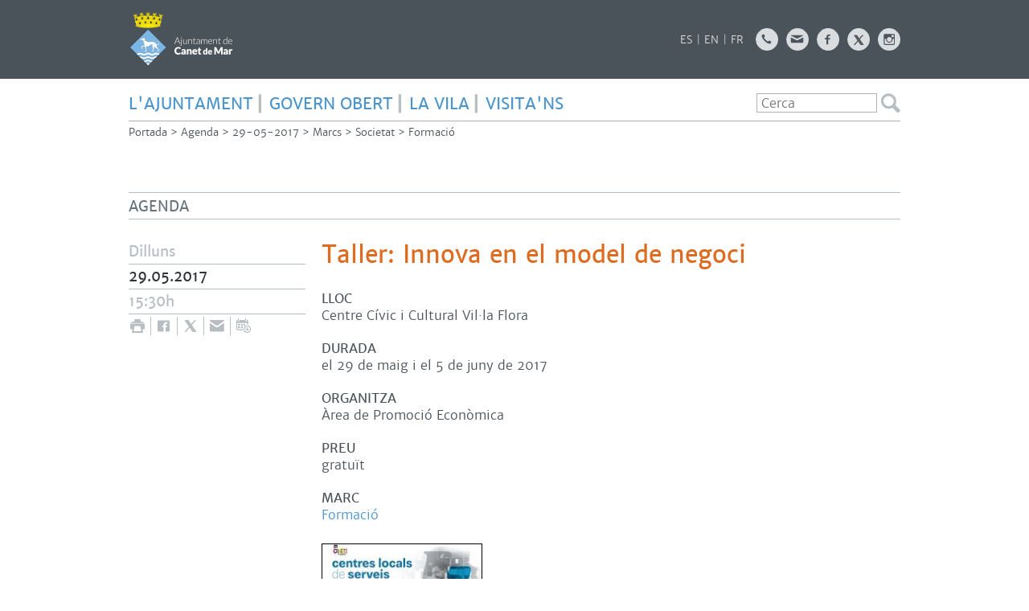

--- FILE ---
content_type: text/html; charset=ISO-8859-1
request_url: https://www.canetdemar.cat/document.php?id=15985&demarc=3
body_size: 14626
content:
<!DOCTYPE HTML PUBLIC "-//W3C//DTD HTML 4.01 Transitional//EN"
"http://www.w3.org/TR/html4/loose.dtd"><html class='sensejs l3 l4 grans l1440' lang="ca"><head><meta http-equiv="Content-Type" content="text/html; charset=iso-8859-1"><meta http-equiv="Expires" content="Mon, 26 Jul 1997 05:00:00 GMT"><meta http-equiv="Cache-Control" content="no-cache, must-revalidate"><meta http-equiv="pragma" content="nocache"><meta name="viewport" content="width=device-width, initial-scale=1.0"><title>Ajuntament de Canet de Mar - Taller: Innova en el model de negoci</title><link rel="shortcut icon" type="image/x-icon" href="favicon.ico"><link rel="icon" type="image/png" href="favicon.png"><meta http-equiv='Content-Style-Type' content='text/css'><meta http-equiv='Content-Script-Type' content='text/javascript'><meta name='description' lang='ca' content="Ajuntament de Canet de Mar"><meta name='keywords' lang='ca' content="Ajuntament, poble, vila, ciutat, municipi, municipal"><meta name='keywords' lang='es' content="Ayuntamiento, pueblo, villa, ciudad, municipio"><meta name='keywords' lang='fr' content="Mairie, ville, cité"><meta name='keywords' lang='en' content="City Hall, village, city, municipality"><meta name='language' content="ca"><base href='https://www.canetdemar.cat'><meta name='web_author' content='Ample24 SCCL - http://www.ample24.com'><meta name='author' content='Ajuntament de Canet de Mar - https://www.canetdemar.cat'><meta property='og:title' content='Taller: Innova en el model de negoci'><meta property='og:site_name' content='Ajuntament de Canet de Mar'><meta property='og:url' content='https://www.canetdemar.cat/15985'><meta property='og:description' content='Ajuntament de Canet de Mar'><meta property='og:image' content='https://www.canetdemar.cat/ARXIUS/DIBUIXOSiLOGOS/cartells/cartells2017/promocio2017/taller_Innova_en_el_model_de_negoci_1705.jpg'><!-- css inici --><!--[if lte IE 6]> 
      <style type='text/css'> 
         body { behavior: url('https://www.canetdemar.cat/img/htc/csshover3.htc'); } 
         img { behavior: url('https://www.canetdemar.cat/img/htc/iepngfix.htc'); }
      </style> 
      <script type='text/javascript' src='https://www.canetdemar.cat/img/htc/iepngfix_tilebg.js'></script>
      <![endif]--><!--[if lte IE 7]>
         <style>
            body { behavior: url('https://www.canetdemar.cat/img/htc/display-table.min.htc'); }
         </style>
      <![endif]-->

<script type='text/javascript'>


      
      function on_resize() {
         /*var w = window.innerWidth;*/
         var w = window.screen.width;
         var c;
         if (w < 600) {
            c = 'l1 petits';
         } else if (w < 1024) {
            c = 'l2 petits grans';
         } else if (w < 1440) {
            c = 'l3 grans';
         } else {
            c = 'l3 l4 grans';
         }

         if (w >= 1440) {
            c = 'l' + 1440 + ' ' + c;
         } else if (w < 360) {
            c = 'l359 l360 ' + c;
         } else if (w >= 360 && w < 480) {
            c = 'l360 ' + c;
         } else if (w >= 480 && w < 600) {
            c = 'l480 ' + c;
         } else if (w >= 600 && w < 800) {
            c = 'l600 ' + c;
         } else if (w >= 800 && w < 1024) {
            c = 'l800 ' + c;
         } else if (w >= 1024 && w < 1280) {
            c = 'l1024 ' + c;
         } else if (w >= 1280 && w < 1440) {
            c = 'l1280 ' + c;
         } else if (w >= 1440) {
            c = 'l1440 ' + c;
         }

         document.documentElement.className = c;
         return;
      }
      on_resize();

      var addEvent = function(object, type, callback) {
         if (object == null || typeof(object) == 'undefined') {
            return;
         } else if (object.addEventListener) {
            object.addEventListener(type, callback, false);
         } else if (object.attachEvent) {
            object.attachEvent('on' + type, callback);
         } else {
            object['on' + type] = callback;
         }
      };
      addEvent(window, 'resize', on_resize);
      
</script><style type='text/css'>


body, html { font-size: 16px; }
body * { 
   font-size: inherit; 
   font-family: inherit; 
   word-wrap: break-word; 
}

h1 { font-size: xx-large; }
h2 { font-size: x-large; }
h3 { font-size: large; }
h4 { font-size: medium; }
h5 { font-size: small; }
h6 { font-size: x-small; }

table, th, td { border-collapse: collapse; empty-cells: show; }

.sinopsi, .tall, .cos { clear: both; overflow: hidden; }

a.nolink { cursor: default; }

a.anchorTornada { padding-right: 14px; background: #fff url(img/link_amunt.gif) no-repeat center right; font-weight: normal; font-size: x-small; float: right; text-transform: none; }
a.ttdins { padding: 0; background-image: none; }
a label { cursor: pointer; }

abbr { cursor: help; }


   a.targetblank   { padding-right: 14px; background: transparent url(img/target_blank.gif)   no-repeat center right; }
   a.linkavall     { padding-right: 14px; background: transparent url(img/link_avall.gif)     no-repeat center right; }
   a.linkamunt     { padding-right: 14px; background: transparent url(img/link_amunt.gif)     no-repeat center right; }
   a.linkemail     { padding-right: 14px; background: transparent url(img/link_email.gif)     no-repeat center right; }
   a.linktel       { padding-right: 14px; background: transparent url(img/link_tel.png)       no-repeat center right; }
   a.linknota      { padding-right: 14px; background: transparent url(img/link_nota.gif)      no-repeat center right; cursor: help; }
   a.linkextern    { padding-right: 14px; background: transparent url(img/link_extern.gif)    no-repeat center right; }
   a.linkmapag     { padding-right: 11px; background: transparent url(img/link_mapag.gif)     no-repeat center right; }
   a.linkcomprimit { padding-right: 14px; background: transparent url(img/link_comprimit.gif) no-repeat bottom right; padding-top: 3px; }
   a.linkpdf       { padding-right: 22px; background: transparent url(img/link_pdf.gif)       no-repeat bottom right; padding-top: 3px; }
   a.linkdoc       { padding-right: 22px; background: transparent url(img/link_doc.gif)       no-repeat bottom right; padding-top: 3px; }
   a.linkxls       { padding-right: 22px; background: transparent url(img/link_xls.gif)       no-repeat bottom right; padding-top: 3px; }
   

p, ul { margin: 1em 0px 0px 0px; } 
ol { margin-top: 1em; margin-bottom: 0px; }
p:first-child, ul:first-child, ol:first-child { margin-top: 0px; }
p + div, p + table { margin-top: 1em; }
p:first-child + div, p:first-child + table { margin-top: 0px; }
p > img.tips { margin-top: 1em; }

.tipstitol { display: block; }
.tipstitol + p { margin-top: 0px; }

iframe, audio, video { display: block; clear: both; overflow: hidden; border: 0; padding: 0; margin: 0; }
video { max-width: 100%; height: auto; }

li { margin-bottom: 0.7em; }

address { font-style: normal; }
form { display: inline; }

a img { border: none; }

img.nofloat { vertical-align: middle; }

figure.image {
        display: inline-block;
        border: 1px solid #ccc;
        margin: 0 2px 0 1px;
        background: #f9f9f9;
   text-align: center;
}

@media screen and (min-width: 600px) {
   div.floatleft,
   p.floatleft,
   figure.align-left,
   img.align-left,
   img.floatleft,  
   img[style*='float: left;']  { 
      display: block; 
      margin: 0.3em 1em 0.4em 0; 
      clear: both; 
      float: left;  
   }

   div.floatright,
   p.floatright,
   figure.align-right,
   img.align-right,
   img.floatright, 
   img[style*='float: right;'] { 
      display: block; 
      margin: 0.3em 0 0.4em 1em; 
      clear: both; 
      max-width: 60%;
      float: right; 
   }
}

@media screen and (max-width: 599px) {
   div.floatleft,
   p.floatleft,
   figure.align-left,
   img.align-left,
   img.floatleft,  
   img[style*='float: left;']  { 
      display: block; 
      margin: 5px auto; 
      clear: both; 
      float: none !important;  
   }

   div.floatright,
   p.floatright,
   figure.align-right,
   img.align-right,
   img.floatright, 
   img[style*='float: right;'] { 
      display: block; 
      margin: 5px auto; 
      clear: both; 
      float: none !important; 
   }
}

figure.image.align-center {
   display: table;
   margin-left: auto;
   margin-right: auto;
}

figure.image img {
        margin: 8px 8px 0 8px;
}

figure.image figcaption {
        margin: 6px 8px 6px 8px;
        text-align: center;
}
 
div.fotopeu { padding: 2px 0px; }
div.fotoambpeu { border-bottom: 1px solid #ccc; margin-bottom: 10px; }
div.fotoambpeu .fotopeulink { float: right; display: block; width: 22px; height: 18px; background: url(img/sencera1.png) right center no-repeat; text-decoration: none; }
div.fotoambpeu .fotopeulink:hover { background-image: url(img/sencera2.png); text-decoration: none; }
div.fotoambpeu .fotopeutxt { color: #999; line-height: 18px; }

.dnone { display: none; }
.dinline { display: inline; }
.dblock { display: block; }
.clear { clear: both; }
.underline { text-decoration: underline; }
.line-through { text-decoration: line-through; }

strong, b { font-weight: 700; }

strong[data-gruix='100'] { font-weight: 100; }
strong[data-gruix='200'] { font-weight: 200; }
strong[data-gruix='300'] { font-weight: 300; }
strong[data-gruix='400'] { font-weight: 400; }
strong[data-gruix='500'] { font-weight: 500; }
strong[data-gruix='600'] { font-weight: 600; }
strong[data-gruix='700'] { font-weight: 700; }
strong[data-gruix='800'] { font-weight: 800; }
strong[data-gruix='900'] { font-weight: 900; }


.smallcaps { font-variant: small-caps; }
.monospace { font-family: Courier, 'Lucida Console', monospace; }

.div_left  { display: block; overflow: hidden; clear: left; float: left;  width: 40%; margin: 5px 10px 5px 0px; padding: 4px 6px; border: 1px solid #999; }
.div_right { display: block; overflow: hidden; clear: right; float: right; width: 40%; margin: 5px 0px 5px 10px; padding: 4px 6px; border: 1px solid #999; }

.bloc_dreta    { clear: both; float : right; width : 40%; border : 1px solid #999; padding : 6px; margin : 0px 0px 0px 8px; }
.bloc_esquerra { clear: both; float : left; width : 40%; border : 1px solid #999; padding : 6px; margin : 0px 8px 0px 0px; }



.PX1px { font-size: 0.063rem; }
.PX2px { font-size: 0.125rem; }
.PX3px { font-size: 0.188rem; }
.PX4px { font-size: 0.250rem; }
.PX5px { font-size: 0.313rem; }
.PX6px { font-size: 0.375rem; }
.PX7px { font-size: 0.438rem; }
.PX8px { font-size: 0.500rem; }
.PX9px { font-size: 0.563rem; }
.PX10px { font-size: 0.625rem; }
.PX11px { font-size: 0.688rem; }
.PX12px { font-size: 0.750rem; }
.PX13px { font-size: 0.813rem; }
.PX14px { font-size: 0.875rem; }
.PX15px { font-size: 0.938rem; }
.PX16px { font-size: 1.000rem; }
.PX17px { font-size: 1.063rem; }
.PX18px { font-size: 1.125rem; }
.PX19px { font-size: 1.188rem; }
.PX20px { font-size: 1.250rem; }
.PX21px { font-size: 1.313rem; }
.PX22px { font-size: 1.375rem; }
.PX23px { font-size: 1.438rem; }
.PX24px { font-size: 1.500rem; }
.PX25px { font-size: 1.563rem; }
.PX26px { font-size: 1.625rem; }
.PX27px { font-size: 1.688rem; }
.PX28px { font-size: 1.750rem; }
.PX29px { font-size: 1.813rem; }
.PX30px { font-size: 1.875rem; }
.PX31px { font-size: 1.938rem; }
.PX32px { font-size: 2.000rem; }
.PX33px { font-size: 2.063rem; }
.PX34px { font-size: 2.125rem; }
.PX35px { font-size: 2.188rem; }
.PX36px { font-size: 2.250rem; }
.PX37px { font-size: 2.313rem; }
.PX38px { font-size: 2.375rem; }
.PX39px { font-size: 2.438rem; }
.PX40px { font-size: 2.500rem; }
.PX41px { font-size: 2.563rem; }
.PX42px { font-size: 2.625rem; }
.PX43px { font-size: 2.688rem; }
.PX44px { font-size: 2.750rem; }
.PX45px { font-size: 2.813rem; }
.PX46px { font-size: 2.875rem; }
.PX47px { font-size: 2.938rem; }
.PX48px { font-size: 3.000rem; }
.PX49px { font-size: 3.063rem; }
.PX50px { font-size: 3.125rem; }
.PX51px { font-size: 3.188rem; }
.PX52px { font-size: 3.250rem; }
.PX53px { font-size: 3.313rem; }
.PX54px { font-size: 3.375rem; }
.PX55px { font-size: 3.438rem; }
.PX56px { font-size: 3.500rem; }
.PX57px { font-size: 3.563rem; }
.PX58px { font-size: 3.625rem; }
.PX59px { font-size: 3.688rem; }
.PX60px { font-size: 3.750rem; }
.PX61px { font-size: 3.813rem; }
.PX62px { font-size: 3.875rem; }
.PX63px { font-size: 3.938rem; }
.PX64px { font-size: 4.000rem; }
.PX65px { font-size: 4.063rem; }
.PX66px { font-size: 4.125rem; }
.PX67px { font-size: 4.188rem; }
.PX68px { font-size: 4.250rem; }
.PX69px { font-size: 4.313rem; }
.PX70px { font-size: 4.375rem; }
.PX71px { font-size: 4.438rem; }
.PX72px { font-size: 4.500rem; }
.PX73px { font-size: 4.563rem; }
.PX74px { font-size: 4.625rem; }
.PX75px { font-size: 4.688rem; }
.PX76px { font-size: 4.750rem; }
.PX77px { font-size: 4.813rem; }
.PX78px { font-size: 4.875rem; }
.PX79px { font-size: 4.938rem; }
.PX80px { font-size: 5.000rem; }
.PX81px { font-size: 5.063rem; }
.PX82px { font-size: 5.125rem; }
.PX83px { font-size: 5.188rem; }
.PX84px { font-size: 5.250rem; }
.PX85px { font-size: 5.313rem; }
.PX86px { font-size: 5.375rem; }
.PX87px { font-size: 5.438rem; }
.PX88px { font-size: 5.500rem; }
.PX89px { font-size: 5.563rem; }
.PX90px { font-size: 5.625rem; }
.PX91px { font-size: 5.688rem; }
.PX92px { font-size: 5.750rem; }
.PX93px { font-size: 5.813rem; }
.PX94px { font-size: 5.875rem; }
.PX95px { font-size: 5.938rem; }
.PX96px { font-size: 6.000rem; }
.PX97px { font-size: 6.063rem; }
.PX98px { font-size: 6.125rem; }
.PX99px { font-size: 6.188rem; }
.PX100px { font-size: 6.250rem; }
.PX101px { font-size: 6.313rem; }
.PX102px { font-size: 6.375rem; }
.PX103px { font-size: 6.438rem; }
.PX104px { font-size: 6.500rem; }
.PX105px { font-size: 6.563rem; }
.PX106px { font-size: 6.625rem; }
.PX107px { font-size: 6.688rem; }
.PX108px { font-size: 6.750rem; }
.PX109px { font-size: 6.813rem; }
.PX110px { font-size: 6.875rem; }
.PX111px { font-size: 6.938rem; }
.PX112px { font-size: 7.000rem; }
.PX113px { font-size: 7.063rem; }
.PX114px { font-size: 7.125rem; }
.PX115px { font-size: 7.188rem; }
.PX116px { font-size: 7.250rem; }
.PX117px { font-size: 7.313rem; }
.PX118px { font-size: 7.375rem; }
.PX119px { font-size: 7.438rem; }
.PX120px { font-size: 7.500rem; }
.PX121px { font-size: 7.563rem; }
.PX122px { font-size: 7.625rem; }
.PX123px { font-size: 7.688rem; }
.PX124px { font-size: 7.750rem; }

.xx_small  { font-size: xx-small; }
.x_small   { font-size: x-small; }
.small     { font-size: small; }
.medium    { font-size: medium; }
.large     { font-size: large; }
.x_large   { font-size: x-large; }
.xx_large  { font-size: xx-large; }
.smaller   { font-size: smaller; }
.larger    { font-size: larger; }

span.tips_anotacio { position: relative; z-index: 25; text-decoration: none; }
span.tips_anotacio:hover { z-index: 26; background-color: transparent;}
span.tips_anotacio span.anotacio-tit { 
   white-space: nowrap; 
   background: #def url(img/anotacio.gif) center right no-repeat; 
   border: 1px solid #def; 
   padding: 0px 14px 0px 1px; 
   cursor: help; 
}
span.tips_anotacio:hover span.anotacio-tit { background-color: #cde; border: 1px solid #bcd; padding: 0px 14px 0px 1px; }
span.tips_anotacio span.anotacio-par { display: none; }
span.tips_anotacio span.anotacio-def { display: none; font-size: small; }
span.tips_anotacio.hover span.anotacio-def { 
  display: block; 
  padding: 3px; 
  border: 1px solid #cba; 
  background-color: #fed;
  color: #666;
  margin-left: 0em;
  margin-top: 0em;
  position: absolute;
  top: 1.5em;
  left: 0em;
  width: 20em;
}

p.tips_list_item { 
   display: list-item; 
   margin-left: 2em; 
}

hr { margin: 10px 0px; padding: 0px; border: 0px solid #000; border-bottom-width: 1px; }
hr.doble { padding-top: 1px; border-top-width: 1px; }

.right   { text-align: right; }
.left    { text-align: left; }
.center  { text-align: center; }
.justify { text-align: justify; }
.full    { text-align: justify; }

blockquote { 
   color: #666;
   margin: 50px 0px 50px 80px;
   font-size: x-large;
   font-style: italic;
   position: relative;
}

blockquote::before {
    content: '\201d';
    font-family: georgia, times, serif;
    color: #CCC;
    font-size: 7em;
    font-weight: 900;
    opacity: .3;
    position: absolute;
    top: -.25em;
    left: -.2em;
}


table.voraNNN, table.voraNNN th, table.voraNNN td { border: 1px solid; border-collapse: collapse; padding: 1px 2px; }
table.vora000, table.vora000 th, table.vora000 td { border-color: #000; }
table.vora333, table.vora333 th, table.vora333 td { border-color: #333; }
table.vora666, table.vora666 th, table.vora666 td { border-color: #666; }
table.vora999, table.vora999 th, table.vora999 td { border-color: #999; }
table.voraCCC, table.voraCCC th, table.voraCCC td { border-color: #CCC; }
table.voraFFF, table.voraFFF th, table.voraFFF td { border-color: #FFF; }

ul.UL1, ul.UL2, ul.UL3, ul.UL2 ul, ul.UL3 ul, ul.UL1 li, ul.UL2 li, ul.UL3 li { margin: 0; padding: 0; } 
ul.UL1 ul.nivell1 { display: none; }
ul.UL2 ul.nivell2 { display: none; }
ul.UL3 ul.nivell3 { display: none; }

li.fitxa_solsnom .cos_fitxa { display: none; }

.xdebug-error { position: relative; z-index: 9999; }



img.x_socials { margin-left: 6px; vertical-align: middle; background-color: #fff; padding: 1px; border: 1px solid #999; }

         .diapo.dnone { display: none; }
         .diapo { overflow: hidden; }
         

         #diapos_targetes3 .dots .diapodot { display: inline-block; }
         #diapos_targetes3 .dots { display: none; }
         #diapos_targetes3 .aturar { display: block; }
         #diapos_targetes3 .aturar, #diapos_targetes3 .dots { text-align: center; }
         #diapos_targetes3 .diapos_i_ant_seg { position: relative; }
         

            #diapos_targetes3 .seg { 
               position: absolute; right: 0px; top: 0; bottom: 0; margin: auto;
               width: 30px; height: 29px; 
               background: url(grafics/segblau.png) center center no-repeat; 
            }
            #diapos_targetes3 .seg:hover { background-image: url(grafics/segtaronja.png); }
            
#diapo_326 { background-image: url('titols/entypo/bullhorn.d9dcdf.transparent.40.png'); }
#diapo_207 { background-image: url('titols/entypo/clipboard.d9dcdf.transparent.40.png'); }
#diapo_424 { background-image: url('titols/entypo/globe.d9dcdf.transparent.40.png'); }
#diapo_382 { background-image: url('titols/entypo/open-book.d9dcdf.transparent.40.png'); }
#diapo_417 { background-image: url('titols/entypo/warehouse.d9dcdf.transparent.40.png'); }
#diapo_385 { background-image: url('titols/entypo/mail-with-circle.d9dcdf.transparent.40.png'); }
#diapo_383 { background-image: url('titols/entypo/credit.d9dcdf.transparent.40.png'); }
#diapo_208 { background-image: url('titols/entypo/chat.d9dcdf.transparent.40.png'); }
#diapo_250 { background-image: url('titols/entypo/text-document.d9dcdf.transparent.40.png'); }
#diapo_236 { background-image: url('titols/entypo/traffic-cone.d9dcdf.transparent.40.png'); }
#diapo_254 { background-image: url('titols/entypo/users.d9dcdf.transparent.40.png'); }
#diapo_344 { background-image: url('titols/entypo/laptop.d9dcdf.transparent.40.png'); }
#diapo_205 { background-image: url('titols/entypo/add-user.d9dcdf.transparent.40.png'); }
#diapo_268 { background-image: url('titols/entypo/bowl.d9dcdf.transparent.40.png'); }
#diapo_206 { background-image: url('titols/entypo/traffic-cone.d9dcdf.transparent.40.png'); }
#diapo_240 { background-image: url('titols/entypo/tree.d9dcdf.transparent.40.png'); }

         #diapos_targetes1 .dots .diapodot { display: inline-block; }
         #diapos_targetes1 .dots { display: none; }
         #diapos_targetes1 .aturar { display: block; }
         #diapos_targetes1 .aturar, #diapos_targetes1 .dots { text-align: center; }
         #diapos_targetes1 .diapos_i_ant_seg { position: relative; }
         

            #diapos_targetes1 .separador { display: inline;}
            #diapos_targetes1 .separador:after { content: ' ';}
            #diapos_targetes1 .diapos_container { text-align: justify; padding: 0px 0px 0px 0px; }
            #diapos_targetes1 .diapos_container:after { content: ''; display: inline-block; width: 100%; }
            #diapos_targetes1 .dblock { display: inline-block; }
            
#diapo_270 { background-image: url('titols/entypo/shield.2e3336.transparent.40.png'); }
#diapo_280 { background-image: url('titols/entypo/emoji-happy.2e3336.transparent.40.png'); }
#diapo_274 { background-image: url('titols/entypo/box.2e3336.transparent.40.png'); }
#diapo_200 { background-image: url('titols/entypo/book.2e3336.transparent.40.png'); }
#diapo_204 { background-image: url('titols/entypo/graduation-cap.2e3336.transparent.40.png'); }
#diapo_329 { background-image: url('titols/entypo/mask.2e3336.transparent.40.png'); }
#diapo_202 { background-image: url('titols/entypo/images.2e3336.transparent.40.png'); }
#diapo_239 { background-image: url('titols/entypo/brush.2e3336.transparent.40.png'); }
#diapo_346 { background-image: url('titols/entypo/building.2e3336.transparent.40.png'); }
#diapo_336 { background-image: url('titols/entypo/laptop.2e3336.transparent.40.png'); }
#diapo_332 { background-image: url('titols/entypo/venus.2e3336.transparent.40.png'); }
#diapo_203 { background-image: url('titols/entypo/trophy.2e3336.transparent.40.png'); }

         #diapos_targetes2 .dots .diapodot { display: inline-block; }
         #diapos_targetes2 .dots { display: none; }
         #diapos_targetes2 .aturar { display: block; }
         #diapos_targetes2 .aturar, #diapos_targetes2 .dots { text-align: center; }
         #diapos_targetes2 .diapos_i_ant_seg { position: relative; }
         

            #diapos_targetes2 .separador { display: inline;}
            #diapos_targetes2 .separador:after { content: ' ';}
            #diapos_targetes2 .diapos_container { text-align: justify; padding: 0px 0px 0px 0px; }
            #diapos_targetes2 .diapos_container:after { content: ''; display: inline-block; width: 100%; }
            #diapos_targetes2 .dblock { display: inline-block; }
            

      .translated-ltr #gttt_1,
      .translated-ltr #ESENFR { 
         display: none !important; 
      }
      .gttt { z-index: 24; position: relative; display: inline-block; overflow: visible; }
      .gttt .gttt_info, .gttt:hover .gttt_info { z-index: 25; position: absolute; top: 0px; left: 0px; text-align: left; }
      .gttt_titol { position: relative; z-index: 26; }
      .gttt_info_n { height: 12em; display: block; white-space: nowrap; border: 1px solid #666; background-color: #fff; padding: 2px; }
      .gttt_info_n { width: 12em; overflow: auto; overflow-x: hidden; overflow-y: auto; }
      .gttt_info_n a, .gttt_info_n span.gt_ico { padding: 0px 4px; color: #000; } 
      .gttt_info_n a:hover { background-color: #ccc; color: #000; }
      .gttt_info_n a span.gt_codi { font-family: monospace; }
      
         .gttt .gttt_info { display: none; }
         .gttt:hover .gttt_info { display: block; }
         
</style>

<style type='text/css'>



   @font-face {
       font-family: 'mws';
       font-weight: normal;
       font-style: normal;
       src: url('fonts/merriweathersans-light-webfont.eot');
       src: url('fonts/merriweathersans-light-webfont.eot?#iefix') format('embedded-opentype'),
            url('fonts/merriweathersans-light-webfont.woff') format('woff'),
            url('fonts/merriweathersans-light-webfont.ttf') format('truetype'),
            url('fonts/merriweathersans-light-webfont.svg#lato') format('svg');
   }
   
   @font-face {
       font-family: 'mws';
       font-weight: normal;
       font-style: italic;
       src: url('fonts/merriweathersans-lightitalic-webfont.eot');
       src: url('fonts/merriweathersans-lightitalic-webfont.eot?#iefix') format('embedded-opentype'),
            url('fonts/merriweathersans-lightitalic-webfont.woff') format('woff'),
            url('fonts/merriweathersans-lightitalic-webfont.ttf') format('truetype'),
            url('fonts/merriweathersans-lightitalic-webfont.svg#lato') format('svg');
   }
   
   @font-face {
       font-family: 'mws';
       font-weight: 600;
       font-style: normal;
       src: url('fonts/merriweathersans-regular-webfont.eot');
       src: url('fonts/merriweathersans-regular-webfont.eot?#iefix') format('embedded-opentype'),
            url('fonts/merriweathersans-regular-webfont.woff') format('woff'),
            url('fonts/merriweathersans-regular-webfont.ttf') format('truetype'),
            url('fonts/merriweathersans-regular-webfont.svg#lato') format('svg');
   }


   @font-face {
       font-family: 'mws';
       font-weight: 600;
       font-style: italic;
       src: url('fonts/merriweathersans-italic-webfont.eot');
       src: url('fonts/merriweathersans-italic-webfont.eot?#iefix') format('embedded-opentype'),
            url('fonts/merriweathersans-italic-webfont.woff') format('woff'),
            url('fonts/merriweathersans-italic-webfont.ttf') format('truetype'),
            url('fonts/merriweathersans-italic-webfont.svg#lato') format('svg');
   }

   @font-face {
       font-family: 'mws';
       font-weight: bold;
       font-style: normal;
       src: url('fonts/merriweathersans-bold-webfont.eot');
       src: url('fonts/merriweathersans-bold-webfont.eot?#iefix') format('embedded-opentype'),
            url('fonts/merriweathersans-bold-webfont.woff') format('woff'),
            url('fonts/merriweathersans-bold-webfont.ttf') format('truetype'),
            url('fonts/merriweathersans-bold-webfont.svg#lato') format('svg');
   }

   @font-face {
       font-family: 'mws';
       font-weight: bold;
       font-style: italic;
       src: url('fonts/merriweathersans-bolditalic-webfont.eot');
       src: url('fonts/merriweathersans-bolditalic-webfont.eot?#iefix') format('embedded-opentype'),
            url('fonts/merriweathersans-bolditalic-webfont.woff') format('woff'),
            url('fonts/merriweathersans-bolditalic-webfont.ttf') format('truetype'),
            url('fonts/merriweathersans-bolditalic-webfont.svg#lato') format('svg');
   }

   .per_t_classe { color: #fff; display: inline-block; padding: 2px 4px; text-align: center; }
   .t2lila    { color: #fff; background-color: #924380; }
   .t2festuc  { color: #fff; background-color: #82AA17; }
   .t2taronja { color: #fff; background-color: #DE6B1F; }
   .t2groc    { color: #fff; background-color: #DEAA1F; }

   
   
   .tipstitol {
      clear: both;
      margin: 10px 0px;
    }

   .tipstitol0 .ttdins,
   .tipstitol1 .ttdins,
   .tipstitol2 .ttdins,
   .tipstitol3 .ttdins,
   .tipstitol4 .ttdins,
   .tipstitol5 .ttdins,
   .tipstitol6 .ttdins,
   .tipstitol7 .ttdins,
   .tipstitol8 .ttdins {
      display: inline-block;
      font-weight: bold; text-transform: uppercase; font-family: mws, arial, sans-serif;; 
      font-size: medium; 
      color: #666666; 
      text-decoration: none; 
   }
  
   .tipstitol0 .ttdins { color: #000000; }
   .tipstitol1 .ttdins { color: #666666; }
   .tipstitol2 .ttdins { color: #999900; }
   .tipstitol3 .ttdins { color: #C4C400; }
   .tipstitol4 .ttdins { color: #FFBF00; }
   .tipstitol5 .ttdins { color: #E2A317; }
   .tipstitol6 .ttdins { color: #EE7700; }
   .tipstitol7 .ttdins { color: #CC0000; }
   .tipstitol8 .ttdins { color: #990066; }

   .tipstitol0 a:hover,
   .tipstitol1 a:hover,
   .tipstitol2 a:hover,
   .tipstitol3 a:hover,
   .tipstitol4 a:hover,
   .tipstitol5 a:hover,
   .tipstitol6 a:hover,
   .tipstitol7 a:hover,
   .tipstitol8 a:hover { 
      text-decoration: underline; 
   }
   


html { background: #FFF; }

body { 
   padding: 0px; margin: 0px; 
   color: #4A5359; 
   font-family: mws, arial, sans-serif; 
   font-size: 16px; 
}

#go-top {
    display: inline-block; ;
   text-decoration: none;
   color: #000000;
   background-color: rgba(0, 0, 0, 0.3);
   font-size: large;
   padding-top: 5px;
   text-align: center;
   width: 35px; height: 30px;
   border-radius: 50%;
   display: none; 
}

#go-top:hover {
   background-color: rgba(0, 0, 0, 0.6);
   color: #fff;
}

a { text-decoration: none; color: #4B95CE; }
a:hover { color: #DE6B1F; }
a.link { word-wrap: break-word; font-weight: 600; } 

a.linkmapag {  display: inline-block; ; font-weight: 600; height: 24px; background-image: url(grafics/linkmapag.png); padding-right: 20px; }

h1.H, h2.H { display: block; padding: 0; margin: 0; font-weight: 600; } 
h2.H { font-size: 1.000rem; }

strong, b { font-weight: 600; }

.FORA { width: 100%; text-align: center; clear: both; }
.DINS { margin-left: auto; margin-right: auto; text-align: left; min-height: 10px; }


#MENURICERCADOR     { background-color: #FFF; }
#TRAMITSISERVEIS    { background-color: #2E3336; }
#CENTRAL            { background-color: #fff; }
#MENUPEU            { background-color: #F0F1F2; }
#PEU                { background-color: #4A5359; }

      #PANCARTAINTERIOR {
         display: none;
      }
      
   #CAMINET, #CAMINET a { color: #4A5359; font-size: small; }
   #CAMINET a:hover { color: #DE6B1F; }
   #CAMINET .cami-final { color: #2E3336; font-weight: 600; }
   
#MENUR li.perllapis { display: none; }
#MENUR { color: #4B95CE; font-weight: 600; text-transform: uppercase; }
#BOTOIBANDERETES { overflow: hidden; }
#BANDERETES { float: right; padding-bottom: 5px; }

#PEU .DINS { 
   clear: both; 
   color: #ffffff;
   overflow: hidden;
   font-size: small;
   padding-top: 10px;
   border-bottom: 10px solid #4A5359;
}
#PEU a { color: #ffffff; }
#PEU a:hover { color: #B6BDC3; }
#CREDITS ul, #CREDITS li {  display: inline-block; ; }
#CREDITS li { 
   margin-left: 5px; border-left: 2px solid #B6BDC3; padding-left: 5px; line-height: 1em; 
   font-weight: 600; text-transform: uppercase;
}
#CREDITS li.primer { border: none; padding: 0; margin: 0; }

   #titol_interior { 
   display: block; 
   color: #67747C; 
   text-transform: uppercase;
   font-size: large; font-weight: 600; 
   line-height: 1.3em; padding: 0.25em 0px; border: 1px solid #B6BDC3; border-left: 0; border-right: 0;
   margin-bottom: 10px;; margin-bottom: 25px; }
   #bodycomissio41 #titol_interior { display: none; }
   #TITOL2 .titol .eltitol { display: block; font-size: 1.875rem; color: #DE6B1F; font-weight: 600; margin-bottom: 25px; }
   #bodycomissio41 #TITOL2 .titol .eltitol { display: none; }

   #PAGINA .sotstitol { font-size: 1.125rem; color: #67747C; margin-bottom: 20px; }
   .resum .sotstitol, .resum .sinopsi, .resum .tall { 
      color: #4A5359; margin-top: 5px; 
   }
   
      .MARIES .perimprimir, .MARIES .perimprimir2 {  display: inline-block; ; vertical-align: middle; }
      .MARIES img, .MARIES img.x_socials {
         border: 0px;
         padding: 0px;
         margin: 0px 3px;
         background-color: #B6BDC3; 
      }
      .MARIES .separador { display: none; }
      .MARIES a { vertical-align: middle;  display: inline-block; ; height: 23px; border-left: 1px solid #B6BDC3; margin-bottom: 3px; }
      .MARIES a.perimprimir { border: 0px; }
      .MARIES .perimprimir2 img { background-color: #DE6B1F; }
      .MARIES img:hover, .MARIES img.x_socials:hover { background-color: #4B95CE; }
      .MARIES { overflow: hidden; }
      .MARIES { text-align: right; margin-right: -7px; }
      .MARIES .txtpublicada { float: left; color: #67747C; font-size: small; padding-top: 5px; }
      .MARIES .txtp { font-weight: 600; }
      .COLDATA .MARIES { text-align: left; }
      #PAGINA .COLDATA .MARIES { margin-left: -17px; }
      #bodytema2 .MARIES { margin-left: -8px; }
      .COLDATA { font-size: 1.125rem; color: #B6BDC3; font-weight: 600; line-height: 30px; }
      .COLDATA .DIASETMANA { border-bottom: 1px solid #B6BDC3; }
      .COLDATA .DMA        { border-bottom: 1px solid #B6BDC3; color: #2E3336; }
      .COLDATA .HORA       { border-bottom: 1px solid #B6BDC3; }
      .COLDATA .FD2        { border-bottom: 1px solid #B6BDC3; color: #67747C; font-size: small; font-weight: normal; }

      
      #RELACIONATS { margin: 30px 0px; }
      .titol-relacionats { 
   display: block; 
   color: #67747C; 
   text-transform: uppercase;
   font-size: large; font-weight: 600; 
   line-height: 1.3em; padding: 0.25em 0px; border: 1px solid #B6BDC3; border-left: 0; border-right: 0;
   margin-bottom: 10px;; }
      .relacionats .titol { font-weight: 600; }
      .relacionats .resum { border-bottom : 1px solid #B6BDC3; margin-bottom: 15px; }
      
         .item_detallagenda { margin-bottom: 20px; }
         .titol_detallagenda { text-transform: uppercase; }

         
      #PAGINA .sinopsi { font-size: 1.000rem; color: #67747C; margin-bottom: 20px; }
      #PAGINA .cos { margin-bottom: 40px; }
      .bodyfitxa #PAGINA .cos { margin-bottom: 0px; }
      
      ul.fitxes, li.fitxa { display: block; padding: 0; margin: 0; }
      ul.fitxes  .titol_fitxa { color: #2E3336; font-size: 1.000rem; text-transform: uppercase; font-weight: 600; margin-bottom: 5px; }
      .fcb_dreta ul.fitxes .titol_fitxa { margin-bottom: 0px; }
      ul.fitxes .camp_fitxa { margin-bottom: 20px; }

      .bodytema51 .fitxa_inline .camp_fitxa { margin-top: -10px; margin-bottom: 15px; }
      .bodytema51 .fitxa_inline .titol_fitxa { text-transform: none; padding-left: 10px; }
      .bodytema51 .fitxa_block .cos_fitxa { padding-left: 10px; }
      .bodytema51 .camp_fitxa ul { list-style-type: disc; }
      
   #bodytema29 .inc .titol { display: none; }
   .inc .titol { font-size: 1.000rem; text-transform: uppercase; font-weight: 600; margin-bottom: 10px; }
   .inc .cos { margin: 10px 0px; }
   ul.inc-fitxes, li.inc-fitxa { display: block; padding: 0; margin: 0; }
   ul.inc-fitxes .inc-titol-fitxa { color: #2E3336; font-size: 1.000rem; text-transform: uppercase; font-weight: 600; margin-bottom: 5px; }
   ul.inc-fitxes .inc-camp-fitxa { margin-bottom: 20px; }
   
   .div_pdf { margin: 10px 0px; padding: 10px 0px; border-top: 1px solid #ccc; border-bottom: 1px solid #ccc; }
   #COLDOBLE .cos { margin-bottom: 30px; }
   
   .tipus-llistat { color: #DE6B1F; font-size: xx-large; font-weight: 600; margin-bottom: 30px; }
   
   .llistat .quantes_fitxes {  display: inline-block; ; color: #67747C; }
   .llistat .sotstitol, .llistat .descripcio { display: none; }
   .llistat .sotstitol, .llistat .descripcio { display: none; }
   .llistat .titol .data { display: block; color: #67747C; }
   .llistat .titol .datasep { display: none; }
   
   .llistat ul, .llistat li { display: block; padding: 0px; margin: 0px; list-style-image: none; }
   
   .llistat li { margin-bottom: 20px; }
   .llistat li li { border-bottom: none; margin: 5px 0px; }

   .llistat li .titol a.eltitol {  display: inline-block; ; color: #DE6B1F; font-weight: 600; font-size: x-large; padding-left: 25px; background: url(grafics/pisquis.png) left .3em no-repeat; }
   .llistat.categories_plegables li .titol a.eltitol { padding-left: 0px; background: none; }
   .llistat li .titol a.eltitol:hover { color: #4B95CE; }

   .llistat li li .titol a.eltitol {  display: inline-block; ; color: #4A5359; font-weight: 600; font-size: large; padding: 0px; margin: 0px; background: none; }
   .llistat li li li .titol a.eltitol {  display: inline-block; ; color: #67747C; font-weight: 600; font-size: medium; margin-left: 25px; }
   .llistat li li li li .titol a.eltitol {  display: inline-block; ; color: #67747C; font-weight: 600; font-size: small; margin-left: 40px; }
   .llistat li li li li li .titol a.eltitol {  display: inline-block; ; color: #67747C; font-weight: 600; font-size: small; margin-left: 55px; }
   
   .llistat li a.allapis { padding: 0; margin: 0; background: none; }
   .llistat li li a.allapis { padding: 0; margin: 0; background: none; }
   .llistat li li li a.allapis { padding: 0; margin: 0; background: none; }

   .llistat .tramitar { padding-left: 10px; }
   .llistat .tramitar .clau-tramitar { color: #67747C; }
   .llistat .tramitar a { color: #67747C; }
   .llistat .tramitar a:hover { color: #4B95CE; }

   .bodyarees .llistat li div.titol, .bodymapaweb .llistat li div.titol 
      { font-weight: bold; font-size: large; }
   .bodyarees .llistat li li div.titol, .bodymapaweb .llistat li li div.titol 
      { margin-left: 25px; font-weight: normal; font-size: large; }
   .bodyarees .llistat li li li div.titol, .bodymapaweb .llistat li li li div.titol 
      { margin-left: 40px; font-size: medium; }
   .bodyarees .llistat li li li li div.titol, .bodymapaweb .llistat li li li li div.titol 
      { margin-left: 55px; }





   #bodytema52 .titol-categoria1 { display: none; }
   
   #bodytema52 li.categories { display: block; padding: 0; margin: 0; }
   #bodytema52 li.categories ul { padding-left: 0px; }
   #bodytema52 .titol-categoria2 { margin-bottom: 15px; }
   #bodytema52 .llistat li li li .titol a.eltitol { margin-left: 0px; }

   #bodytema52 .titol-categoria2 a.eltitol {
       display: inline-block; ; 
      text-transform: uppercase;
      font-weight: 600;
      font-size: 1.500rem;
      color: #DE6B1F;
   }

   #bodytema52 .titol-categoria2 a.eltitol:hover {
      color: #666;
   }
   
   #bodytema52 ul ul ul .titol-categoria2 a.eltitol {
       display: inline-block; ; 
      min-height: 40px; 
      line-height: 20px; 
      padding: 10px 0px; 
      text-transform: uppercase;
      font-weight: 600;
      font-size: 1.125rem;
   }

   #bodytema52 li.fitxes { 
      display: inline-block; 
      vertical-align: top;
      margin-bottom: 35px;
      font-size: 0.875rem;
   }
   
   #bodytema52 li.fitxes a.eltitol { 
      font-size: large;
      font-weight: 600;
      padding: 0px;
      color: #DE6B1F;
      background: none;
      pointer-events: none;
      pointer-events: auto;
   }

   #bodytema52 li.fitxes a.eltitol:hover { 
      color: #666;
   }
   
   #bodytema52 .fitxes-camp-llistar { 
      margin: 10px 0px;
   }
   
   #bodytema52 .camp-267, #bodytema52 .camp-275 { 
      font-weight: bold;
   }

   #bodytema52 .camp-266 strong { 
      font-weight: bold;
   }
   
   #bodytema52 .camp-265 p { 
      padding: 0; margin: 0;
   }
   
   #bodytema52 .camp-265 img { 
      max-height: 200px;
      width: auto;
      margin-top: 10px;
      margin-bottom: 5px;
   }


   
   a.ttrobat {  display: inline-block; ; font-weight: 600; margin-top: 15px; }
   .icercat { color: #67747C; font-size: small; margin-bottom: 5px;  }
   .hcercat { color: #000; }
   


      
         html {
            -webkit-box-sizing: border-box;
            -moz-box-sizing: border-box;
            box-sizing: border-box;
            
         }
         *, *:before, *:after {
            -webkit-box-sizing: inherit;
            -moz-box-sizing: inherit;
            box-sizing: inherit;
            
         }
         
      
      iframe, 
      object, 
      embed { 
         max-width: 100%; 
      }
      
      .resum     img, 
      .sinopsi   img, 
      .cos       img, 
      .cos_fitxa img, 
      .agenda    img, 
      img.dusuari, 
      img.nofloat { 
         max-width: 100%; 
         height: auto; 
          
      }
      
      img.floatright, 
      img.floatleft {
         height: auto; 
          
      }
      
      .resum       table, 
      .sinopsi     table, 
      .cos         table, 
      .cos_fitxa   table, 
      .presentacio table, 
      .presentacio2 table, 
      .estructura  table, 
      .estructura2 table, 
      .estructura3 table,
      .estructura4 table {
         width: 100%;
      }
      
      div.pertable { 
         overflow-x: auto; 
      }

      
      .go-top {
         position: fixed;
         bottom: 1em;
         right: 1em;
         display: none;
      }
      
/* Grans */
@media screen and (min-width: 600px) {

#MENUR { float: left; }
#MENUR ul, #MENUR li {  display: inline-block; ; padding: 0; margin: 0; }
#MENUR li { 
   vertical-align: middle;
   margin-right: 10px; 
   background: transparent url( grafics/sep_menur.png) right center no-repeat; 
   padding-right: 10px; 
}
#MENUR li.ultim { background-image: none; padding: 0; }

#CERCADORLOCAL {  display: inline-block; ; vertical-align: middle; float: right;  }
#INPUTCERCA { vertical-align: middle; font-size: medium; width: 150px; height: 24px; border: 1px solid #b3b3b3; color: #2E3336; padding: 0px 5px; }
#IMGCERCA { width: 24px; height: 24px; background: #B6BDC3 url(grafics/cercar.png) center center no-repeat; vertical-align: middle; margin-left: 5px; border: 0; }
#IMGCERCA:hover { background-color: #4A5359; }

         .eltitol br.clear { clear: none; }
         
   #bodytema52 ul.llista-fitxes { 
      margin-left: -15px;
   }
   #bodytema52 li.fitxes { 
      width: 50%;
      text-align: center;
      padding: 5px;
      border-left: 15px solid #fff;
   }
   
}

/* Petits */
@media screen and (max-width: 1023px) {

#ICOS            { background-color: #B6BDC3; }
#ESCUTIBOTOMENUR { background-color: #4A5359; }

#ICOS .DINS { height: 34px; text-align: right;  }

#ICOSRIGHT {  display: inline-block; ; float: right; }
#ICOSLEFT {  display: inline-block; ; float: left; }

#ICOSRIGHT .ICO { margin-left: 10px; }
#ICOSLEFT .ICO { margin-right: 10px; }

#PREDI, #ESENFR { display: none; }
.ICO {  display: inline-block; ; vertical-align: middle; }
img.PERICO { 
   width: 24px; height: 24px; 
   margin: 5px 0px; 
   vertical-align: middle; 
   background-color: #DADDE0;
}
img.PERICO:hover { background-color: #fff; }

#CORREUS   img { background-image: url(grafics/correus24.png); }
#CERCADOR  img { background-image: url(grafics/cercador24.png); }
#TELEFONS  img { background-image: url(grafics/telefons24.png); }
#FACEBOOK  img { background-image: url(grafics/facebook24.png); }
#TWITTER   img { background-image: url(grafics/twitter24.png); }
#INSTAGRAM img { background-image: url(grafics/instagram24.png); }
.gttt      img { background-image: url(grafics/translate24.png); }
.gttt .gttt_info, .gttt:hover .gttt_info { top: 8px; }

#ESCUTIBOTOMENUR { height: 95px; padding: 10px 0px; }

#ESCUT { float: left; }
#ESCUT a, #ESCUT span { 
   display: block;
   width: 131px; height: 70px;
   background-image: url(grafics/escut600.png);
   text-indent: -9999px; outline: none; 
}


}

/* Responsive 320px (Compartit amb 360, 375, 400, 480, 500) */
@media screen and (max-width: 599px) {

.DINS { margin: 0px 10px; }

#TRAMITSISERVEIS { background-color: #fff; }

   #MENUR { border-bottom: 1px solid #b3b3b3; }
   #CAMINET { clear: both; border-top: 1px solid #b3b3b3; margin-bottom: 15px; }
   

.AMAGAT, .AMAGAT2 { display: none; }
.VIST { display: block; }

#BOTOMENUR { float: right; margin-top: 30px; }
#BOTOMENUR img { width: 26px; height: 17px; background: #ffffff url(grafics/boto_menu.png) no-repeat; }
#BOTOMENUR img:hover { background-color: #B6BDC3; }
#BOTOMENUR a:focus { outline: 0px; }

#MENUR { text-align: right; }
#MENUR ul { padding: 5px 0px; }
#MENUR li { display: block; margin: 5px 0px; }
#MENUR a, #MENUR span { font-size: medium; }
#MENUR li.perllapis { display: none; }

#CERCADORLOCAL { display: none; }


#MENUPEU { display: none; }
#PEU .DINS { background: transparent url(grafics/escanet.png) right bottom no-repeat; }
#ADRECA { padding-bottom: 25px; }
#CREDITS { padding-right: 120px; }
#CREDITS li { display: block; border: 0; margin: 0; padding: 0; line-height: normal; }

}

/* Responsive 600px (Compartit amb 640, 700, 720, 768, 800, 900) */
@media screen and (min-width: 600px) and (max-width: 1023px) {
 
.DINS { margin: 0px 20px; }

   #MRC { overflow: hidden; padding: 5px 0px; }
   #MENUR { font-size: 0.938rem; padding-top: 7px; }
   #CAMINET { clear: both; border-top: 1px solid #b3b3b3; margin-bottom: 30px; }
   

#MENUR li { 
   vertical-align: middle;
   margin-right: 5px; 
   background: transparent url(grafics/sep2_menur.png) right center no-repeat; 
   padding-right: 8px; 
}
#INPUTCERCA { width: 100px; height: 24px; }

.AMAGAT2 { display: none; }
.VIST { display: block; }


#MENUPEU { display: none; }
#PEU .DINS { padding-right: 120px; background: transparent url(grafics/escanet.png) right bottom no-repeat; }
#ADRECA { padding-bottom: 25px; }
 
}

/* Responsive 1024px (Compartit amb 1280, 1366, 1440) */
@media screen and (min-width: 1024px) {
 
.DINS { width: 960px; }

#ICOS            { background-color: #4A5359; }
#ESCUTIBOTOMENUR { heihgt: 0px; position: relative; }

   #ESCUTIBOTOMENUR { heihgt: 0px; position: relative; }
   #ICOSCENTRE { display: none; }
   #ICOSRIGHT, #ICOSLEFT {  display: inline-block; ;  }
   #ESCUT a { 
      display: block;
      width: 131px; height: 70px; 
      position: absolute; top: -85px; 
      background-image: url(grafics/escut600.png);
      text-indent: -9999px; outline: none; 
   }
   
#ICOS .DINS { 
   padding: 30px 0px; 
   text-align: right; 
   font-size: small; 
   color: #B6BDC3; 
}
#PREDI a, #ESENFR a { color: #DADDE0; }
#PREDI a:hover, #ESENFR a:hover { color: #fff; }
#ESENFR a { padding: 0px 5px; }
.ICO {  display: inline-block; ; vertical-align: middle; }
img.PERICO { 
   width: 28px; height: 28px; 
   margin: 5px 0px 5px 10px; 
   vertical-align: middle; 
   background-color: #DADDE0;
}
img.PERICO:hover { background-color: #fff; }

#CERCADOR      { display: none; }
#CORREUS   img { background-image: url(grafics/correus28.png); }
#TELEFONS  img { background-image: url(grafics/telefons28.png); }
#FACEBOOK  img { background-image: url(grafics/facebook28.png); }
#TWITTER   img { background-image: url(grafics/twitter28.png); }
#INSTAGRAM img { background-image: url(grafics/instagram28.png); }
.gttt      img { background-image: url(grafics/translate28.png); }
.gttt .gttt_info, .gttt:hover .gttt_info { top: 8px; }

#PREDI { margin: 0px 5px; }
#PREDI img { height: 30px; width: auto; vertical-align: middle; margin-right: -8px; }


   #MRC { overflow: hidden; padding: 8px 0px; }
   #MENUR { font-size: 1.250rem; }
   #CAMINET { clear: both; border-top: 1px solid #b3b3b3; padding-top: 5px; margin-bottom: 60px; }
   
   #MENUPEU .DINS { padding-top: 25px; border-bottom: 25px solid #F0F1F2; font-size: small; color: #2E3336; background: transparent url(grafics/escanet.png) right bottom no-repeat; }
   #MENUPEU ul {  display: inline-block; ; vertical-align: top; }
   #MENUPEU li { display: block; vertical-align: top; }
   #MENUPEU li.nivell0 {  display: inline-block; ; width: 192px; padding-right: 10px; }
   #MENUPEU li.ultim.nivell0 { padding-bottom: 60px; padding-right: 0px; }
   #MENUPEU li.nivell1 { background: transparent url(grafics/li1.png) left 4px no-repeat; padding-left: 7px; margin: 5px 0px; }
   #MENUPEU a { color: #2E3336; }
   #MENUPEU a:hover { color: #4B95CE; }
   #MENUPEU span.nivell0, #MENU2NIVELLS a.nivell0 { text-transform: uppercase; font-weight: bold; }
   #MENUPEU ul ul ul { display: none; }
   
   #PEU .DINS { padding-left: 150px; background: transparent url(grafics/escanet.png) left bottom no-repeat; }
   #ADRECA, #CREDITS {  display: inline-block; ; vertical-align: bottom; }
   #ADRECA { width: 660px; text-align: center; } 
   #CREDITS { width: 150px; text-align: right; } 
   #CREDITS li { display: block; border: 0; margin: 0; padding: 0; line-height: normal; }
   
   #COLS { overflow: hidden; margin-bottom: 50px; }
   
      #COLESQUERRA { display: none; }
      #COLDOBLE { width: 960px; }
      #COLDRETA { display: none; }
      
         #PAGINA { overflow: hidden; width: 960px; }
         #COLDATA { float: left; width: 240px; padding-right: 20px; }
         #COLACTE { float: left; width: 720px; }
          
}




</style><!-- css fi -->

<script src='./img/mynerva_popup5.js' type='text/javascript'></script><script async src='https://www.googletagmanager.com/gtag/js?id=G-0ZYG4NWCKL'></script><script>
window.dataLayer = window.dataLayer || [];
function gtag(){dataLayer.push(arguments);}
gtag('js', new Date());
gtag('config', 'G-0ZYG4NWCKL');
</script><script type='text/javascript'>
(function(i,s,o,g,r,a,m){i['GoogleAnalyticsObject']=r;i[r]=i[r]||function(){
(i[r].q=i[r].q||[]).push(arguments)},i[r].l=1*new Date();a=s.createElement(o),
m=s.getElementsByTagName(o)[0];a.async=1;a.src=g;m.parentNode.insertBefore(a,m)
})(window,document,'script','//www.google-analytics.com/analytics.js','ga');
ga('create', 'UA-2049804-8', 'auto');
ga('send', 'pageview');
</script></head><body class='bodydocument WWW bodytema2 bodyacte bodymarc3 bodyarea7 bodycomissio11' id='bodydocument15985'><!-- emergent --><div id="WEB"><div id="ICOS" class="FORA"><div class="DINS"><div id="ICOSLEFT"><div id="GT" class="ICO"><div id='ESENFR' class="ICO">&nbsp;<a class="GT" title='Traducción automática al castellano' target='_top' href='http://translate.google.com/translate?sl=auto&amp;hl=es&amp;tl=es&amp;u=http://www.canetdemar.cat/document.php?id=15985&amp;demarc=3'>ES</a>|<a class="GT" title='Automatic translation to english' target='_top' href='http://translate.google.com/translate?sl=auto&amp;hl=en&amp;tl=en&amp;u=http://www.canetdemar.cat/document.php?id=15985&amp;demarc=3'>EN</a>|<a class="GT" title='Traduction automatique en français' target='_top' href='http://translate.google.com/translate?sl=auto&amp;hl=fr&amp;tl=fr&amp;u=http://www.canetdemar.cat/document.php?id=15985&amp;demarc=3'>FR</a></div></div><div id="TELEFONS" class="ICO"><a href='telefons' title='Telèfons'><img src='img/res.gif' alt='Telèfons' class="PERICO"></a></div><div id="CORREUS" class="ICO"><a href='correus' title='Correus'><img src='img/res.gif' alt='Correus' class="PERICO"></a></div><div id="CERCADOR" class="ICO"><a href='cercador.php' title='Cercar'><img src='img/res.gif' alt='Cercar' class="PERICO"></a></div></div><div id="ICOSCENTRE"><div id="PREDI" class="ICO"><!-- PREDI --></div></div><div id="ICOSRIGHT"><div id="FACEBOOK" class="ICO"><a href='facebook' title='Facebook'><img src='img/res.gif' alt='Facebook' class="PERICO"></a></div><div id="TWITTER" class="ICO"><a href='twitter' title='Twitter'><img src='img/res.gif' alt='Twitter' class="PERICO"></a></div><div id="INSTAGRAM" class="ICO"><a href='instagram' title='Instagram'><img src='img/res.gif' alt='Instagram' class="PERICO"></a></div></div></div></div><div id="ESCUTIBOTOMENUR" class="FORA"><div class="DINS"><h1 id="ESCUT" class="H"><a href='.' title='Tornar a portada del web'>AJUNTAMENT DE CANET DE MAR</a></h1><div id="BOTOMENUR"><a href='/document.php?id=15985&demarc=3#MENUR' onclick="return cc('MENUR', 'AMAGAT', 'VIST')" onkeypress="this.onclick();"><img alt='Botó que mostra/amaga menú' title="Mostrar/amagar menú" src="grafics/res.gif"></a></div></div></div><div id="MENURICERCADOR" class="FORA"><div class="DINS"><div id="MRC"><div id="MENUR" class="AMAGAT"><!-- dmenus6 inici --><ul class='UL1 dmenus6 nivell0 subn0' id='dmenus6'><li id='li_dmenu_58_264' class='link public2 primer avi1 nivell0 sensefills'><a id='a_a_dmenu_58_264' class='nivell0' href='ajuntament' title='Menú - L&#39;AJUNTAMENT'>L'AJUNTAMENT<span style='display: none'>&nbsp;</span></a></li><li id='li_dmenu_58_265' class='link public2 avi2 nivell0 sensefills'><a id='a_a_dmenu_58_265' class='nivell0' href='area.php?id=13' title='Menú - GOVERN OBERT'>GOVERN OBERT<span style='display: none'>&nbsp;</span></a></li><li id='li_dmenu_58_266' class='link public2 avi3 nivell0 sensefills'><a id='a_a_dmenu_58_266' class='nivell0' href='area.php?id=9' title='Menú - LA VILA'>LA VILA<span style='display: none'>&nbsp;</span></a></li><li id='li_dmenu_58_267' class='link public2 avi4 ultim nivell0 sensefills'><a id='a_a_dmenu_58_267' class='nivell0' href='turisme' title='Menú - Visita&#39;ns' target='_blank'>Visita'ns<span style='display: none'>&nbsp;</span></a></li></ul><!-- dmenus6 fi --></div><div id="CERCADORLOCAL"><!-- cercadorlocal inici --><form id="cercadorlocal" name="cercadorlocal" action='a.php'><label style='position: absolute; top: -9999px;' for='INPUTCERCA'>Paraula/es a cercar:</label><input tabindex="1" name='cercar' id='INPUTCERCA' value='' placeholder='Cerca' maxlength='100' type='text'><input id='IMGCERCA' type='image' src='grafics/res.gif' alt='Cercar' width="24" height="24"><input type='hidden' name='taf' value='T'><input type='hidden' name='are[]' value='tot'><input type='hidden' name='sec[]' value='tot'><input name='fer' value='TCERCADOR' type='hidden'></form><!-- cercadorlocal fi --></div></div><div id="PANCARTAINTERIOR"><!-- pancarta --></div><div id="CAMINET"><!-- cami inici --><div class="cami"><a href='portada.php' title='Portada' class='cami-url cami-primer cami-1 cami-portada'>Portada</a> <span class='cami-gt gt-2 gt-tema' title='Portada - Agenda'>&gt;</span> <a href='agenda.php' title='Portada - Agenda' class='cami-url cami-2 cami-tema'>Agenda</a> <span class='cami-gt gt-3 gt-dataacte' title='Portada - Agenda - 29-05-2017'>&gt;</span> <a href='agenda.php?data=29-05-2017' title='Portada - Agenda - 29-05-2017' class='cami-url cami-3 cami-dataacte'>29-05-2017</a> <span class='cami-gt gt-4 gt-marcs' title='Portada - Agenda - 29-05-2017 - Marcs'>&gt;</span> <a href='marcs.php' title='Portada - Agenda - 29-05-2017 - Marcs' class='cami-url cami-4 cami-marcs'>Marcs</a> <span class='cami-gt gt-5 gt-tipusmarc' title='Portada - Agenda - 29-05-2017 - Marcs - Societat'>&gt;</span> <a href='marcs.php?tmarc=Societat' title='Portada - Agenda - 29-05-2017 - Marcs - Societat' class='cami-url cami-5 cami-tipusmarc'>Societat</a> <span class='cami-gt gt-6 gt-marc' title='Portada - Agenda - 29-05-2017 - Marcs - Societat - Formació'>&gt;</span> <a href='marc.php?id=3' title='Portada - Agenda - 29-05-2017 - Marcs - Societat - Formació' class='cami-url cami-6 cami-marc'>Formació</a></div><!-- cami fi --></div></div></div><div id='CENTRAL' class="FORA"><div class="DINS"><!-- TITOLTRANSPARENCIA --><div id='BOTOIBANDERETES'><div id="BOTOMENUE"><a href='/document.php?id=15985&demarc=3#COLESQUERRA' onclick="return cc('COLESQUERRA', 'AMAGAT2', 'VIST')" onkeypress="this.onclick();"><img alt='Botó que mostra/amaga menú lateral' title="Mostrar/amagar menú lateral" src="grafics/res.gif"></a></div><div id="BANDERETES"><!-- banderetes inici --><!-- banderetes fi --></div></div><div id="COLS"><div id="COLESQUERRA" class="AMAGAT2"><div id="MENUE" class="MENUE"><!-- dmenus2 inici --><!-- dmenus2 fi --></div></div><div id='titol_interior'><span>Agenda</span></div><div id='COLDOBLE'><div id="TITOL1"><!-- titol inici --><!-- titol fi --></div><!-- sense central inici --><div id="PAGINA"><div id="COLDATA" class="COLDATA"><div class="data"><div class='DATAACTE'><div class='DIASETMANA'>Dilluns</div><div class='DMA'>29.05.2017</div><div class="HORA">15:30h</div></div></div><div id="MARIES" class="MARIES">&nbsp;
<div class='perimprimir'><a class='perimprimir' title='Versió per imprimir' href='/document.php?id=15985&demarc=3&amp;per_imprimir=1'><img src='grafics/xs_imprimir.png' alt='Imprimir'></a></div><span class='x_socials_compartir'></span><span class='x_socials'><a href='http://www.facebook.com/sharer.php?u=https://www.canetdemar.cat/15985&t=Ajuntament%20de%20Canet%20de%20Mar%20-%20Taller%3A%20Innova%20en%20el%20model%20de%20negoci'><img class='x_socials primer x_socials_facebook' src='grafics/xs_facebook.png' alt='Comparteix al Facebook' title='Comparteix al Facebook'></a><a href='https://twitter.com/intent/tweet?url=https://www.canetdemar.cat/15985&text=Ajuntament%20de%20Canet%20de%20Mar%20-%20Taller%3A%20Innova%20en%20el%20model%20de%20negoci'><img class='x_socials x_socials_twitter' src='grafics/xs_twitter.png' alt='Compartir a Twitter' title='Compartir a Twitter'></a><a href='mailto:?subject=Ajuntament%20de%20Canet%20de%20Mar%20-%20Taller%3A%20Innova%20en%20el%20model%20de%20negoci&body=https://www.canetdemar.cat/15985'><img class='x_socials x_socials_correu' src='grafics/xs_correu.png' alt='Compartir per correu electrònic' title='Compartir per correu electrònic'></a><a href='a.php?fer=ICAL&amp;id=15985'><img class='x_socials ultim x_socials_ical' src='grafics/xs_ical.png' alt='Afegir l&#39;acte al vostre calendari' title='Afegir l&#39;acte al vostre calendari'></a></span></div></div><div id="COLACTE"><div id="TITOL2"><div class="titol"><span class="eltitol">Taller: Innova en el model de negoci</span></div></div><div class="detallagenda"><div class='items_detallagenda'><div class='item_detallagenda'><strong class='titol_detallagenda'>Lloc</strong><div class='dada_detallagenda'>Centre Cívic i Cultural Vil·la Flora</div></div><div class='item_detallagenda'><strong class='titol_detallagenda'>Durada</strong><div class='dada_detallagenda'>el 29 de maig i el 5 de juny de 2017</div></div><div class='item_detallagenda'><strong class='titol_detallagenda'>Organitza</strong><div class='dada_detallagenda'>Àrea de Promoció Econòmica</div></div><div class='item_detallagenda'><strong class='titol_detallagenda'>Preu</strong><div class='dada_detallagenda'>gratuït</div></div><div class='item_detallagenda'><strong class='titol_detallagenda'>Marc</strong><div class='dada_detallagenda'><a href='marc.php?id=3'>Formació</a></div></div></div></div><div class="cos" id="cos"><p><a href="ARXIUS/DIBUIXOSiLOGOS/cartells/cartells2017/promocio2017/taller_Innova_en_el_model_de_negoci_1705.jpg" title="Veure la imatge a mida completa"><img style="float: left; border: 1px solid black;" class="floatleft autosencera" title="Cartell taller innova en el model de negoci - maig 2017" alt="Cartell taller innova en el model de negoci - maig 2017" src="ARXIUS/DIBUIXOSiLOGOS/cartells/cartells2017/promocio2017//.mini/taller_Innova_en_el_model_de_negoci_1705.jpg.200x292.JPG" height="292" width="200"></a></p></div></div></div><!-- sense central fi --><div id="ALBUM"><div id='FOTOALBUM2' class='NOFS'><!-- album2_foto inici --><!-- album2_foto fi --></div><div id='MINISALBUM2' class='MOSTRAT'><!-- album2_minis inici --><!-- album2_minis fi --></div></div><div id="RELACIONATS" class="clear"><!-- relacionats inici --><div class='relacionats'><div class='titol-relacionats'><span>Informació relacionada</span></div><div class='text-relacionats'><div class='resum resum-relacionats'><div class='capsalera'><div class='titol'><a class="titolr" href='document.php?id=18929&amp;demarc=3' title='Notícies - Servei a les persones - Promoció Econòmica - pag. 18929'>La negociació constructiva és el tema central del nou taller per a emprenedors</a></div></div></div><div class="separador"></div><div class='resum resum-relacionats'><div class='capsalera'><div class="data"><span class="diasetmana">Dilluns,</span> <span class="dia"><span class="prefix"></span>8</span> <span class="demes"><span class="de">de</span> juliol</span> <span class="deany"><span class="de">de</span> 2019</span></div><div class='titol'><a class="titolr" href='document.php?id=18559&amp;demarc=3' title='Agenda - Servei a les persones - Joventut - pag. 18559'>Curs de Dj</a></div></div></div><div class="separador"></div><div class='resum resum-relacionats'><div class='capsalera'><div class="data"><span class="diasetmana">Dilluns,</span> <span class="dia"><span class="prefix"></span>17</span> <span class="demes"><span class="de">de</span> juny</span> <span class="deany"><span class="de">de</span> 2019</span></div><div class='titol'><a class="titolr" href='document.php?id=18374&amp;demarc=3' title='Agenda - Servei a les persones - Promoció Econòmica - pag. 18374'>Taller: l'ABC de la redacció a les xarxes socials</a></div></div></div><div class="separador"></div><div class='resum resum-relacionats'><div class='capsalera'><div class="data"><span class="diasetmana">Divendres,</span> <span class="dia"><span class="prefix"></span>14</span> <span class="demes"><span class="de">de</span> juny</span> <span class="deany"><span class="de">de</span> 2019</span></div><div class='titol'><a class="titolr" href='document.php?id=18410&amp;demarc=3' title='Agenda - Servei a les persones - Joventut - pag. 18410'>Taller de màgia amb El Mag Marcel</a></div></div></div><div class="separador"></div><div class='resum resum-relacionats'><div class='capsalera'><div class="data"><span class="diasetmana">Dijous,</span> <span class="dia"><span class="prefix"></span>13</span> <span class="demes"><span class="de">de</span> juny</span> <span class="deany"><span class="de">de</span> 2019</span></div><div class='titol'><a class="titolr" href='document.php?id=18373&amp;demarc=3' title='Agenda - Servei a les persones - Promoció Econòmica - pag. 18373'>Taller: Esprem Youtube i el vídeo màrqueting al teu negoci</a></div></div></div><div class="separador"></div><div class='resum resum-relacionats'><div class='capsalera'><div class="data"><span class="diasetmana">Dimecres,</span> <span class="dia"><span class="prefix"></span>22</span> <span class="demes"><span class="de">de</span> maig</span> <span class="deany"><span class="de">de</span> 2019</span></div><div class='titol'><a class="titolr" href='document.php?id=18273&amp;demarc=3' title='Agenda - Servei a les persones - Benestar Social i Gent Gran - Servei Social d&#39;Atenció Primària - pag. 18273'>Coneixements de la societat catalana i el seu marc jurídic</a></div><div class="sotstitol">Per a persones nouvingudes</div></div></div><div class="separador"></div><div class='resum resum-relacionats'><div class='capsalera'><div class="data"><span class="diasetmana">Dimecres,</span> <span class="dia"><span class="prefix"></span>15</span> <span class="demes"><span class="de">de</span> maig</span> <span class="deany"><span class="de">de</span> 2019</span></div><div class='titol'><a class="titolr" href='document.php?id=18230&amp;demarc=3' title='Agenda - Servei a les persones - Educació - pag. 18230'>Taller de recuperació postpart</a></div></div></div><div class="separador"></div><div class='resum resum-relacionats'><div class='capsalera'><div class="data"><span class="diasetmana">Dijous,</span> <span class="dia"><span class="prefix"></span>9</span> <span class="demes"><span class="de">de</span> maig</span> <span class="deany"><span class="de">de</span> 2019</span></div><div class='titol'><a class="titolr" href='document.php?id=18200&amp;demarc=3' title='Agenda - pag. 18200'>Eneagrama i pràctica amb l'escritura terapèutica</a></div><div class="sotstitol">Per Yolanda Farrais i Eva Lleonart</div></div></div><div class="separador"></div><div class='resum resum-relacionats'><div class='capsalera'><div class="data"><span class="diasetmana">Dilluns,</span> <span class="dia"><span class="prefix"></span>6</span> <span class="demes"><span class="de">de</span> maig</span> <span class="deany"><span class="de">de</span> 2019</span></div><div class='titol'><a class="titolr" href='document.php?id=18202&amp;demarc=3' title='Agenda - pag. 18202'>Presentació del taller de Psicomotricitat per a persones grans</a></div><div class="sotstitol">A càrrec de Hernán Barco</div></div></div></div></div><!-- relacionats fi --></div><div id="DESTACATSDUNDOCUMENT"><!-- destacats_dun_document inici --><!-- destacats_dun_document fi --></div><div id='DESTACATS'><!-- txt_destaquem inici --><!-- txt_destaquem fi --></div></div><!-- COLDOBLE --><div id="COLDRETA"><div id="CALENDARI"><!-- calendari_agenda inici --><!-- calendari_agenda fi --></div><!-- menu_filtres inici --><!-- menu_filtres fi --><!-- LLISTAT29 --></div></div><!-- COLS --><div id="TARGETES6"><!-- targetes6 inici --><!-- targetes6 fi --></div></div></div><div id="PEU" class="FORA"><div class="DINS"><div id="ADRECA"><!-- text0 inici --><div id='edt_8' class='textos_espais_text0'><div class="text"><address><strong>Ajuntament:</strong> <a href="https://goo.gl/maps/2QD2Y8bKPEwFieVf8" title="Localitzaci&oacute; en Google Maps" class="link linkextern linkmapag">Ample, 11</a> - 08360 Canet de Mar<br class="clear">
Tel. <a href="tel:937943940" title="937 943 940 - 937943940" class="link linktel">937 943 940</a> - Fax 937 941 231<br class="clear"><a href="correus" class="link">Adreces correu&nbsp;</a></address></div></div><!-- text0 fi --></div><div id="CREDITS"><!-- dmenus7 inici --><ul class='UL1 dmenus7 nivell0 subn0' id='dmenus7'><li id='li_dmenu_59_268' class='link public2 primer avi1 nivell0 sensefills'><a id='a_a_dmenu_59_268' class='nivell0' href='rss' title='Menú - RSS'>RSS<span style='display: none'>&nbsp;</span></a></li><li id='li_dmenu_59_269' class='link public2 avi2 nivell0 sensefills'><a id='a_a_dmenu_59_269' class='nivell0' href='avislegal.php' title='Menú - AVÍS LEGAL'>AVÍS LEGAL<span style='display: none'>&nbsp;</span></a></li><li id='li_dmenu_59_419' class='link public2 avi3 nivell0 sensefills'><a id='a_a_dmenu_59_419' class='nivell0' href='accessibilitat' title='Menú - Declaració d&#39;Accessibilitat'>Accessibilitat<span style='display: none'>&nbsp;</span></a></li><li id='li_dmenu_59_270' class='link public2 avi4 nivell0 sensefills'><a id='a_a_dmenu_59_270' class='nivell0' href='credits.php' title='Menú - CRÈDITS'>CRÈDITS<span style='display: none'>&nbsp;</span></a></li><li id='li_dmenu_59_313' class='link public2 avi5 nivell0 sensefills'><a id='a_a_dmenu_59_313' class='nivell0' href='mapaweb.php' title='Menú - MAPA DEL WEB'>MAPA DEL WEB<span style='display: none'>&nbsp;</span></a></li><li id='li_dmenu_59_271' class='link public2 avi6 ultim nivell0 sensefills'><a id='a_a_dmenu_59_271' class='nivell0' href='intranet.php' title='Menú - INTRANET'>INTRANET<span style='display: none'>&nbsp;</span></a></li></ul><!-- dmenus7 fi --></div></div></div></div><a id='go-top' class='go-top' href='/document.php?id=15985&demarc=3#' title='Pujar al principi de la pàgina'>^</a> 
<script type='text/javascript'>



         window.onscroll = function() {
            if (document.body.scrollTop > 20 || document.documentElement.scrollTop > 20) {
               document.getElementById('go-top').style.display = 'block';
            } else {
               document.getElementById('go-top').style.display = 'none';
            }
         }
         
</script> 
<script type='text/javascript'>

         
         objectfit();
         
         function objectfit() {

            var ua = window.navigator.userAgent;
            var pos = ua.indexOf('Edge/');
            if (pos > 0) {
               var edge = parseInt(ua.substring(pos + 5, ua.indexOf('.', pos)), 10);
            } else {
               var edge = 0;
            }

            var ret = false;
            
            if(edge || (('objectFit' in document.documentElement.style === false) && ('backgroundSize' in document.documentElement.style === true))) {
               
               var imatges  = document.getElementsByTagName('img');
               
               for(var i = 0; i < imatges.length; i++) {
                  
                  var imatge = imatges[i];
                  
                  var tt = window.getComputedStyle(imatge, null).getPropertyValue('text-transform');
                  var cc = false;;
                  
                  if (tt === 'uppercase') {
                     cc = 'cover';
                  } else if (tt === 'lowercase') {
                     cc = 'contain';
                  }
                  
                  if (cc) {
                     var imatgesrc = imatge.src;
                     var h = window.getComputedStyle(imatge, null).getPropertyValue('height');
                     var w = window.getComputedStyle(imatge, null).getPropertyValue('width');
                     imatge.src = 'img/res.gif';
                     imatge.style.width = w;
                     imatge.style.height = h;
                     imatge.style.backgroundImage = 'url(' + imatgesrc + ')';
                     imatge.style.backgroundRepeat = 'no-repeat';
                     imatge.style.backgroundPosition = 'center center';
                     imatge.style.backgroundSize = cc;
                     ret = true;
                  }
               }
            }
            return ret;
         }
</script></body></html>